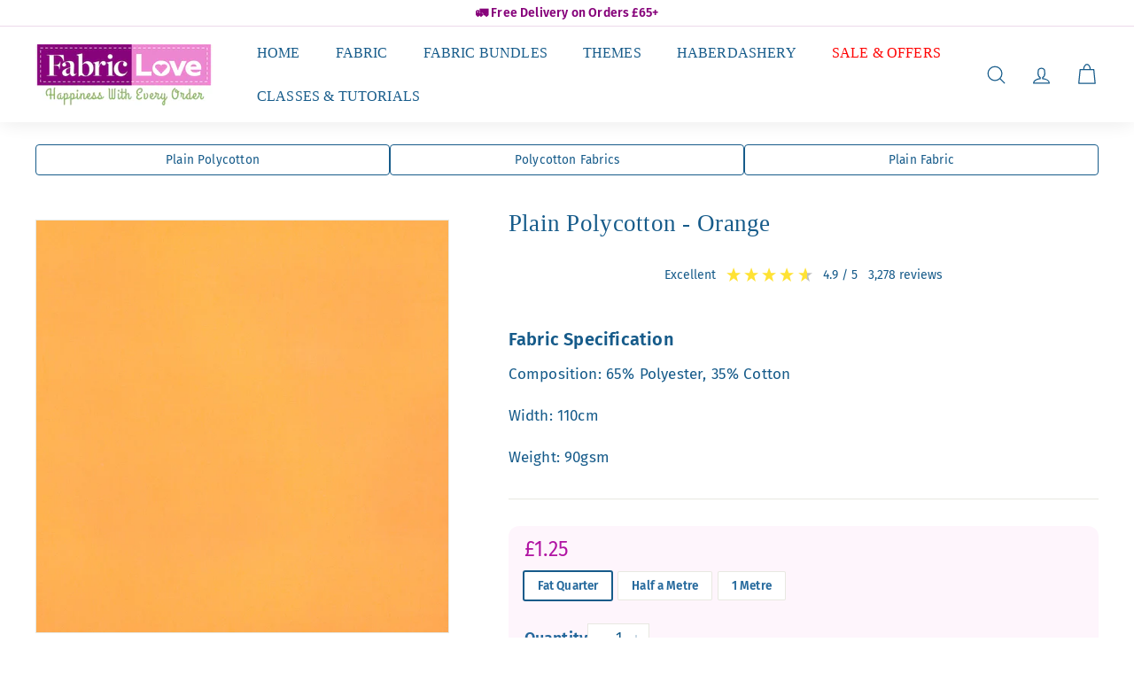

--- FILE ---
content_type: text/javascript
request_url: https://fabriclove.co.uk/cdn/shop/t/138/assets/loader.js?v=24677199487171536221769100532
body_size: 1
content:
(function(){var loadScript=function(url,callback){var script=document.createElement("script");script.type="text/javascript",script.readyState?script.onreadystatechange=function(){(script.readyState=="loaded"||script.readyState=="complete")&&(script.onreadystatechange=null,callback())}:script.onload=function(){callback()},script.src=url,document.getElementsByTagName("head")[0].appendChild(script)},myCode=function($){if(meta.page.pageType=="product"){if($("#myRange").length>0&&$("#demo").length>0){var slider=document.getElementById("myRange"),output=document.getElementById("demo");output.innerHTML=slider.value,slider.oninput=function(){output.innerHTML=this.value}}$(document).on("touchmove , mousemove","#myRange",function(){var newQuantity=$(document).find("#demo").text();if(newQuantity>=100){var newQty=parseFloat(newQuantity)/100;$(".slQtylength").text(newQty.toFixed(2)),$(".qtyunit").text("m")}else{var newQty=parseInt(newQuantity);$(".slQtylength").text(newQty),$(".qtyunit").text("cm")}$(".js-qty__num").val(parseInt(newQuantity/25))})}let total_char=0;if(meta.page.pageType=="collection"){var fullStr=$(".text-transform").html(),splitString=getWordStr(fullStr),__next_text=fullStr.substring(splitString.length),finalStr=splitString+'<span class="temp_box">....</span><span class="hide-next-text">'+__next_text+"</span>";$(".text-transform").html(finalStr),$(".text-transform").after('<div align="center" class="show-more-less"><a href="javascript:;" class="show_hide_trigger">Show more</a></div>'),$(".text-transform").show(),$(".show_hide_trigger").click(function(e){$(".hide-next-text").is(":hidden")?($(".temp_box").hide(),$(".hide-next-text").show(),$(".show_hide_trigger").html("Show less")):($(".temp_box").show(),$(".hide-next-text").hide(),$(".show_hide_trigger").html("Show more"))})}function getWordStr(str){return str.split(/\s+/).slice(0,10).join(" ")}};typeof jQuery>"u"?loadScript("//code.jquery.com/jquery-1.12.4.js",function(){jQuery=jQuery.noConflict(!0),myCode(jQuery)}):myCode(jQuery)})();
//# sourceMappingURL=/cdn/shop/t/138/assets/loader.js.map?v=24677199487171536221769100532


--- FILE ---
content_type: application/javascript
request_url: https://ecommplugins-trustboxsettings.trustpilot.com/the-fabric-shelf.myshopify.com.js?settings=1710147666095&shop=the-fabric-shelf.myshopify.com
body_size: 245
content:
const trustpilot_trustbox_settings = {"trustboxes":[],"activeTrustbox":0,"pageUrls":{"landing":"https://the-fabric-shelf.myshopify.com","category":"https://the-fabric-shelf.myshopify.com/collections/best-sellers","product":"https://the-fabric-shelf.myshopify.com/products/1-4-corded-gingham-check-bottle-green"}};
dispatchEvent(new CustomEvent('trustpilotTrustboxSettingsLoaded'));